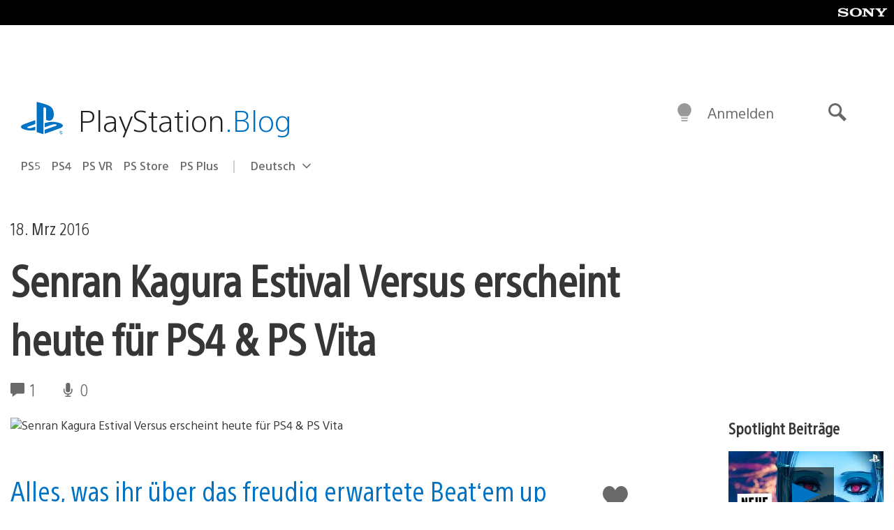

--- FILE ---
content_type: application/x-javascript;charset=utf-8
request_url: https://smetrics.aem.playstation.com/id?d_visid_ver=5.5.0&d_fieldgroup=A&mcorgid=BD260C0F53C9733E0A490D45%40AdobeOrg&mid=13775606641268243039214237985285284423&ts=1769347657746
body_size: -41
content:
{"mid":"13775606641268243039214237985285284423"}